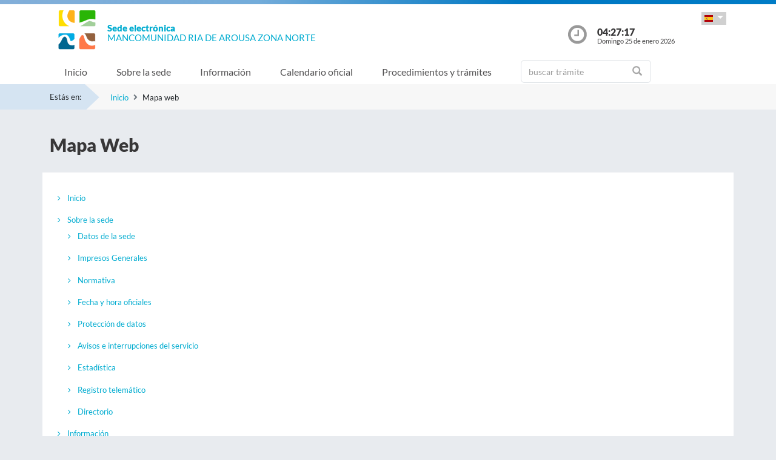

--- FILE ---
content_type: text/html;charset=UTF-8
request_url: https://sede.arousa-norte.es/sxc/es/mapaweb/index.html
body_size: 19521
content:



















			
				
			

			
				
					
					
						














	
	


<!DOCTYPE html PUBLIC "-//W3C//DTD XHTML 1.0 Transitional//EN" "http://www.w3.org/TR/xhtml1/DTD/xhtml1-transitional.dtd">
<html xmlns="http://www.w3.org/1999/xhtml" xml:lang="es">
<head>
	<meta charset="utf-8">
	<meta http-equiv="X-UA-Compatible" content="IE=11">
	<meta name="viewport" content="width=device-width, initial-scale=1, shrink-to-fit=no">
	<meta http-equiv="CACHE-CONTROL" content="no-cache"/>
	<meta http-equiv="PRAGMA" content="no-cache"/>
	<meta http-equiv="Expires" content="0"/>
	<meta http-equiv="Content-Type" content="text/html; charset=UTF-8" />
	<meta name="description" content="" />
	<meta name="keywords" content="" />
	

	
	
	
	
		
	
	
	<title> Sede electrónica  ManArousaNorte - Mapa web</title>
	
	<link href="/sxc/export/system/modules/tgs.dipacoruna.subsede/resources/css/fontsGoogleapisFamilyLato.css" rel="stylesheet">
	<link href="/sxc/export/system/modules/tgs.dipacoruna.subsede/resources/css/glyphicons.css" rel="stylesheet" type="text/css">
	<link href="/sxc/export/system/modules/tgs.dipacoruna.subsede/resources/css/font-awesome.min.css" rel="stylesheet">

	<!-- Latest compiled and minified CSS -->
	<link href="/sxc/export/system/modules/tgs.dipacoruna.subsede/resources/css/bootstrap.min.css_1924498.css" rel="stylesheet">
	<link rel="shortcut icon" href="/sxc/favicon.ico" type="image/x-icon"/>
	
	<!-- Custom styles for this template -->
	<link href="/sxc/export/system/modules/tgs.dipacoruna.subsede/resources/css/subsede.css_1924561.css" rel="stylesheet" type="text/css" />
	
	<!-- librerías opcionales que activan el soporte de HTML5 para IE8 -->
	<!--[if lt IE 9]>
    <![endif]-->
	
	
		
		<link href="/sxc/export/system/modules/tgs.dipacoruna.subsede/resources/css/sede-background.css_1835876116.css" rel="stylesheet" type="text/css" />
		
		
	
	<script type="text/javascript" charset="utf-8" src="/sxc/system/modules/tgs.dipacoruna.subsede/resources/js/resources.js?locale=es"></script>	

		
			<script type="text/javascript" src="/sxc/export/system/modules/tgs.dipacoruna.subsede/resources/js/jquery.min.js_1914089625.js"></script>
		
			<script type="text/javascript" src="/sxc/export/system/modules/tgs.dipacoruna.subsede/resources/js/js.js_1914089625.js"></script>
	
	<link rel="stylesheet" type="text/css" href="/sxc/export/system/modules/tgs.dipacoruna.subsede/resources/css/avisos.ww.min.css" />
	<link rel="stylesheet" type="text/css" href="/sxc/export/system/modules/tgs.dipacoruna.subsede/resources/css/cookieconsent.min.css" />

	<!-- Matomo Code -->
    <script type="text/javascript" src="/sxc/export/system/modules/tgs.dipacoruna.subsede/resources/js/matomo_inline.js_1914089625.js"></script>
	<!-- End Matomo Code -->
	

	<!--[if gte IE 6]>
		<link href="/sxc/export/system/modules/tgs.dipacoruna.subsede/resources/css/ie.css" rel="stylesheet" type="text/css" />
	<![endif]-->
	
</head>

						











<!-- WARNINGS -->
        
	
	

						<div class="wrap_gral">
							<!-- wrap -->
							<div class="wrap">
								














<body>
<div class="container-fluid">
	<div class="row ">
		<div class="col-md-12 barrasup"></div>
	</div>
</div>
<div class="container-fluid bgheader">
	<div class="container">
		<div class="row header">
			<div class="col-2 col-md-1 ">
				<div class="logo ">
					
  						<img id="logoCabecera" src="/sxc/export/sites/mancomarousanorte/recursos/images/arousa-norte.png" alt="Mancomunidad Ria Arousa Zona Norte" class="float-left d-block"/>
  					
				</div>
			</div>
			<div class="col-4 col-md-8">
				<h1>
					<span class="sedeInterior d-block"><span>Sede electr&oacute;nica</span></span>
					<span class="diputacionInterior d-block">Mancomunidad Ria de Arousa Zona Norte</span>
				</h1>
			</div>
			<div class="col-6 col-md-3">
				<div class="containerIdioma ">
					<div class="dropdown">
						<a class="btn dropdown-toggle idioma" href="#" role="button" id="dropdownMenuIdioma" data-bs-toggle="dropdown" aria-haspopup="true" aria-expanded="false">
							<img src="/sxc/export/system/modules/tgs.dipacoruna.subsede/resources/img/Castellano.png">
						</a>
						<ul class="dropdown-menu" aria-labelledby="dropdownMenuIdioma">
							
										<li><a class="dropdown-item" href="/sxc/gl/mapaweb/index.html" title="Galego" lang="gl">
											<img src="/sxc/export/system/modules/tgs.dipacoruna.subsede/resources/img/Galego.png">Galego
										</a></li>
							
										<li><a class="dropdown-item" title="Castellano" lang="es">
											<img src="/sxc/export/system/modules/tgs.dipacoruna.subsede/resources/img/Castellano.png">Castellano
										</a></li>
							 
						</ul>
					</div>
				</div>
				<div class="hora row ">
					<div class="col-2 col-md-2">
						<img src="/sxc/export/system/modules/tgs.dipacoruna.subsede/resources/img/clockInterior.png" class="mx-auto d-block">
					</div>
					<div class="col-9 col-md-10">
						<span class="hour interior d-block" id="hora">04:27:14</span>
						<span class="date interior d-block" id="fecha">Domingo 25 de enero 2026</span>
					</div>
				</div>
			</div>
		</div>
	</div>   
   









	<!-- menu -->
	
	<nav class="navbar navbar-expand-md navbar-interior bg-light">
		<div class="container">
			<a class="navbar-brand" href="#"></a>
			<button class="navbar-toggler" type="button" data-bs-toggle="collapse" data-bs-target="#navbarTogglerSede" aria-controls="navbarTogglerSede" aria-expanded="false" aria-label="Toggle navigation">
    			<span class="navbar-toggler-icon"></span>
  			</button>
			
			<div class="collapse navbar-collapse" id="navbarTogglerSede">
				<ul class="navbar-nav mr-auto ">
					
         	 			<li class='nav-item'>
							<a target="_top" href="/sxc/es/index.html" title="Inicio" class="nav-link ">Inicio</a>
						</li>
					
         	 			<li class='nav-item'>
							<a target="_top" href="/sxc/es/sobrelasede/" title="Sobre la sede" class="nav-link ">Sobre la sede</a>
						</li>
					
         	 			<li class='nav-item'>
							<a target="_top" href="/sxc/es/informacion/" title="Información" class="nav-link ">Información</a>
						</li>
					
         	 			<li class='nav-item'>
							<a target="_top" href="/sxc/es/calendario_oficial/" title="Calendario oficial" class="nav-link ">Calendario oficial</a>
						</li>
					
         	 			<li class='nav-item'>
							<a target="_top" href="/sxc/es/procedimientosytramites/" title="Procedimientos y trámites" class="nav-link ">Procedimientos y trámites</a>
						</li>
					
         	 			<li class="nav-item">
							











<form method="post" class="buscForm" id="formBuscadorTramitesSup" action="/sxc/es/procedimientosytramites/">
	<div class="row">
		<div class="col-8 col-md-12">
			<div class="inner-addon right-addon ">
				<i class="glyphicon glyphicon-search"></i>
				<input class="form-control" type="text" id="busq" name="query" placeholder="buscar trámite"/>
                <input type="hidden" name="search" value="search"/>
			</div>
		</div>
	</div>
</form>
						</li>
					
				</ul>
			</div>
		</div>
	</nav>
							</div>
						</div>
					
				
			

			 


				




<!-- migas -->





<div class="container-fluid bgbreadcum">
	<div class="container">
		<div class="estasen">Estás en:</div>
		<nav aria-label="breadcrumb">
			<ol class="breadcrumb">
					
							<li class="breadcrumb-item active" aria-current="page"><a href="/sxc/es/" title="Inicio">Inicio</a></li>
				
							<li class="breadcrumb-item">Mapa web</li>           		 		
           						
			</ol>
		</nav>
	</div>
</div>
<!-- fin migas -->

<section class="top40">
	<div class="container">
		<div class="row">
			<div class="col-md-12">
				<h1>Mapa Web</h1>
			</div>
		</div>
	</div>
</section>

<section class="top20 bottom40">
	<div class="container">
		<div class="row">
			<div class="col fondoContendor">
				<div class="row">
					<div class="col contenido">

						<ul>
							<li><a href="/sxc/es/index.html" title="Inicio" class="inicio">Inicio</a></li>
							
													 			
								<li><a href='/sxc/es/sobrelasede/' title="Sobre la sede" class="inicio">Sobre la sede</a>
									       
									<ul>
										
										<li><a href="/sxc/es/sobrelasede/datos_sede/" title="Datos de la sede">Datos de la sede</a></li>
										
										<li><a href="/sxc/es/sobrelasede/impresos_generales/" title="Impresos Generales">Impresos Generales</a></li>
										
										<li><a href="/sxc/es/sobrelasede/normativa/" title="Normativa">Normativa</a></li>
										
										<li><a href="/sxc/es/sobrelasede/fecha_y_hora/" title="Fecha y hora oficiales">Fecha y hora oficiales</a></li>
										
										<li><a href="/sxc/es/sobrelasede/proteccion_datos/" title="Protección de datos">Protección de datos</a></li>
										
										<li><a href="/sxc/es/sobrelasede/interrupciones_servicio/" title="Avisos e interrupciones del servicio">Avisos e interrupciones del servicio</a></li>
										
										<li><a href="/sxc/es/sobrelasede/estadistica/" title="Estadística">Estadística</a></li>
										
										<li><a href="/sxc/es/sobrelasede/registro_telematico/" title="Registro telemático">Registro telemático</a></li>
										
										<li><a href="/sxc/es/sobrelasede/directorio/" title="Directorio">Directorio</a></li>
																			
		                            </ul>
								                     
	                            </li>					 			
					 								 			
								<li><a href='/sxc/es/informacion/' title="Información" class="inicio">Información</a>
									       
									<ul>
										
										<li><a href="/sxc/es/informacion/tablon/" title="Tablón de anuncios">Tablón de anuncios</a></li>
										
										<li><a href="/sxc/es/informacion/verificacion_documentos/" title="Verificación de documentos">Verificación de documentos</a></li>
										
										<li><a href="/sxc/es/informacion/validacion_sellos/" title="Validación de sellos electrónicos">Validación de sellos electrónicos</a></li>
																			
		                            </ul>
								                     
	                            </li>					 			
					 								 			
								<li><a href='/sxc/es/calendario_oficial/' title="Calendario oficial" class="inicio">Calendario oficial</a>
								                     
	                            </li>					 			
					 								 			
								<li><a href='/sxc/es/procedimientosytramites/' title="Procedimientos y trámites" class="inicio">Procedimientos y trámites</a>
								                     
	                            </li>					 			
					 			               
                   			</ul>                       	 
                    	</div>
					</div>
			  	</div>
			</div>			
		</div>
	</div>
</section>	
        	       	
	





			
				
			

			

			 


			
				











<footer class="site-footer invert minimal">
	<div class="footer-area-wrap">
		<div class="container">
			<div class="row">
				<div class="col-md-4">
					
						
						
						
				
						
						
							<img id="logoPieEntidad" src="/sxc/export/sites/mancomarousanorte/recursos/images/arousa-norte.png" alt="Mancomunidad Ria Arousa Zona Norte"/>
											
				
						
						
						
							<h5 class="top20">Mancomunidad Ria Arousa Zona Norte</h5>
						
						
							<span class="d-block txtfooter">Praza de Galicia, s/n</span>
						
						
							<span class="d-block txtfooter">15930 Boiro - A Coruña</span>
						
						
							<span class="d-block txtfooter">Tlf: 981 845 236</span>
						
						
							
							
								
								
									<span class="d-block txtfooter">
										Informaci&oacute;n: <a href="mailto:correo@arousa-norte.es" title="">correo@arousa-norte.es</a>
									</span>
									<span class="d-block txtfooter">
										<a href="/sxc/es/contacto" title="Ir a Contacto ">
										Ir a Contacto 
										</a>
									</span>
								
							
						
					
				</div>
				<div class="col-md-4">
					<h5>ACCESOS DIRECTOS</h5>
					<ul class="footer-enlaces">
						
							
							
											
						<li>
							<a href="https://entidadeslocais.dacoruna.gal/sxc/es">
								Sedes electrónicas de las E.E.L.L. de A Coruña y oficinas de registro Cl@ve
							</a>
						</li>
						<li>
							
							<a href="https://sede.arousa-norte.es/tramitador/ciudadano?idLogica=inicio&entrada=ciudadano&idEntidad=manarousanorte&fkIdioma=ES" target="_blank">
								Mis gestiones - Notificaciones
							</a>
						</li>
						<li>
							<a href="/sxc/es/portal_transparencia/" target="_blank">
								Portal de Transparencia
								
							</a>
						</li>
						<li>
							<a href="/sxc/es/sobrelasede/impresos_generales/">
								Impresos generales
							</a>
						</li>
						<li>
							<a href="/sxc/es/calendario_oficial">
								Calendario Oficial
								
							</a>
						</li>
						<li>
							
							<a href="https://contrataciondelestado.es/wps/portal/!ut/p/b0/04_Sj9CPykssy0xPLMnMz0vMAfIjU1JTC3Iy87KtClKL0jJznPPzSooSSxLzSlL1w_Wj9KNKkzKTE5OByv2L0hPzgGz9SM-AZBPv8pCAquxAW_2C3FxHAGIeOsA!/" target="_blank">
								Perfil del Contratante
								
							</a>
						</li>
						<li>
							<a href="/sxc/es/informacion/tablon/">
								Tablón de Anuncios
								
							</a>
						</li>
				
					
					
						<li>
							<a href="/sxc/es/procedimientosytramites/tramites/Reclamacionesquejasysugerencias_N">
								Buzón de Sugerencias, Quejas o Reclamaciones
								
							</a>
						</li>					
					
				
						<li>
							<a href="/sxc/es/informacion/verificacion_documentos/">
								Verificación de Documentos
								
							</a>
						</li>
					</ul>
				</div>
				<div class="col-md-4">
					









<ul class="footer-enlaces">		
 
 	<h5>Enlaces de interés</h5>		
	
    	
        
			
            	
                
                
				
            		<li><a href="http://www.arousa-norte.es/" title="Abre nueva ventana con la página web de Mancomunidad Ría Arousa Zona Norte" target="_blank">Mac. Mun. Arousa Norte</a></li>
						
			
		
	
 
 
	        	
			
            	
                
                
				
            		<li><a href="https://www.dacoruna.gal/" title="Abre nueva ventana con la página web de la Diputación de A Coruña" target="_blank">Diputación de A Coruña</a></li>
						
			
            	
                
                
				
            		<li><a href="https://www.xunta.gal" title="Abre nueva ventana con la página web de la Xunta de Galicia" target="_blank">Xunta de Galicia</a></li>
						
			
            	
                
                
				
            		<li><a href="https://administracion.gob.es/" title="Abre nueva ventana con la página web de Punto de Acceso General" target="_blank">Punto Acceso Gral.</a></li>
						
			
            	
                
                
				
            		<li><a href="https://bop.dacoruna.gal/" title="Abre nueva ventana con la página web del BOP A Coruña" target="_blank">BOP</a></li>
						
			
            	
                
                
				
            		<li><a href="https://www.xunta.gal/diario-oficial-galicia/" title="Abre nueva ventana con la página web del Diario Oficial de Galicia" target="_blank">DOG</a></li>
						
			
            	
                
                
				
            		<li><a href="https://boe.es/" title="Abre nueva ventana con la página web del Boletín Oficial del Estado" target="_blank">BOE</a></li>
						
			
            	
                
                
				
            		<li><a href="https://www.dnie.es/" title="Abre nueva ventana con la página web del DNIe" target="_blank">eDNI</a></li>
						
			
            	
                
                
				
            		<li><a href="https://valide.redsara.es" title="Abre nueva ventana con la página web de Validaciones" target="_blank">Validaciones</a></li>
						
			
            	
                
                
				
            		<li><a href="https://www.fnmt.es/" title="FNMT" target="_blank">FNMT</a></li>
						
			
            	
                
                
				
            		<li><a href="https://www1.sedecatastro.gob.es/" title="Oficina Virtual del Catastro" target="_blank">Oficina Virtual del Catastro</a></li>
						
			
									
										<li>
											<a href="https://sede.dacoruna.gal">
												Sede Electrónica Diputación Provincial de A Coruña
											</a>
										</li>
									
		
	
	
 
 </ul>
			

				</div>
			</div>
		</div>
	</div>
	<div class="footer-container container">
		<div class="site-info">
			<div class="footer-links">
				<ul class="inline-list footlink">				
					<li class="pieConResaltado">
						<a href="/sxc/es/soporte" target="_top" title="Soporte técnico">
							Soporte técnico
						</a> - 
					</li>
					<li>
						<a href="/sxc/es/accesibilidad" target="_top" title="Accesibilidad">
							Accesibilidad
						</a> - 
					</li>
					<li>
						<a href="/sxc/es/mapaweb" target="_top" title="Mapa web">
							Mapa web
						</a> - 
					</li>
					<li>
						<a href="/sxc/es/avisolegal" target="_top" title="Aviso legal">
							Aviso legal
						</a> - 
					</li>
						
							
							
								<li>
									<a href="/sxc/es/sobrelasede/proteccion_datos/" target="_top" title="Privacidad">
										Privacidad
									</a> - 
								</li>
							
						

					
					
					
					<li class="pieConResaltado">
						<a href="/sxc/es/ayuda" target="_top" title="Ayuda">
							Ayuda
						</a>
					</li>
				</ul>
			</div>
			<div class="footer-container">
				<div class="footer-copyright">&copy; 2026 Plataforma de Administraci&oacute;n Electr&oacute;nica · Diputación Provincial de A Coruña</div>
			</div>
		</div>
	</div>	
	<div class="footer-container container">
		<div class="row">
			<div class="col-md-4">
			
			
		
					<a href="https://sede.dacoruna.gal" title="Sede Deputación da Coruña" target="_blank">
							<img src="https://sede.dacoruna.gal/sxc/export/sites/diputacion/recursos/images/logoDiputacionNegativo.svg"  title="Sede Diputación de A Coruña" id="logoConcelloDixital" class="pieLogos">
					</a>
			</div>			
			<div class="col-md-4">
			
			
		
					<a href="https://entidadeslocais.dacoruna.gal/sxc/recursos/enlaces/Varios/concelloDixital" title="Concello Dixital" target="_blank">
							<img src="https://sede.dacoruna.gal/sxc/export/sites/diputacion/recursos/images/TEDEC24_20211220_Imagotipo-fondo-transparente-vectorial_3.svg"  title="Diputación Provincial de A Coruña" id="logoConcelloDixital" class="pieLogos">
					</a>
			</div>					
			<div class="col-md-4">			
							
								
								
									<a href="https://sede.dacoruna.gal/sxc/es/sobrelasede/seguridad" title="ENS">
										<img src="https://sede.dacoruna.gal/sxc/export/sites/diputacion/recursos/images/distintivo_ens_certificacion_MEDIA_165x201.png"  title="ENS" class="pieLogos">
									</a>
								
							
			</div>
		</div>
	</div>		
</footer>	


<!-- jQuery library -->
<script src="/sxc/export/system/modules/tgs.dipacoruna.subsede/resources/js/jquery-ui.min.js_1924499.js"></script>

<script src="/sxc/export/system/modules/tgs.dipacoruna.subsede/resources/js/datepicker_languages.js_1924498.js"></script>
<script src="/sxc/export/system/modules/tgs.dipacoruna.subsede/resources/js/calendario.js_1924498.js"></script>

<!-- Popper JS -->
<!--<script src="/sxc/system/modules/tgs.dipacoruna.subsede/resources/js/popper.min.js?001"></script>-->

<!-- Latest compiled JavaScript -->
<script src="/sxc/export/system/modules/tgs.dipacoruna.subsede/resources/js/bootstrap.bundle.min.js_1924498.js"></script>

				




--- FILE ---
content_type: text/css
request_url: https://sede.arousa-norte.es/sxc/export/system/modules/tgs.dipacoruna.subsede/resources/css/sede-background.css_1835876116.css
body_size: 53
content:







	









	
			#cuerpo{
				background: url('/sxc/recursos/images/mancomarousanorte.jpg') no-repeat top center fixed; 
				background-size: cover;"
			}		
	